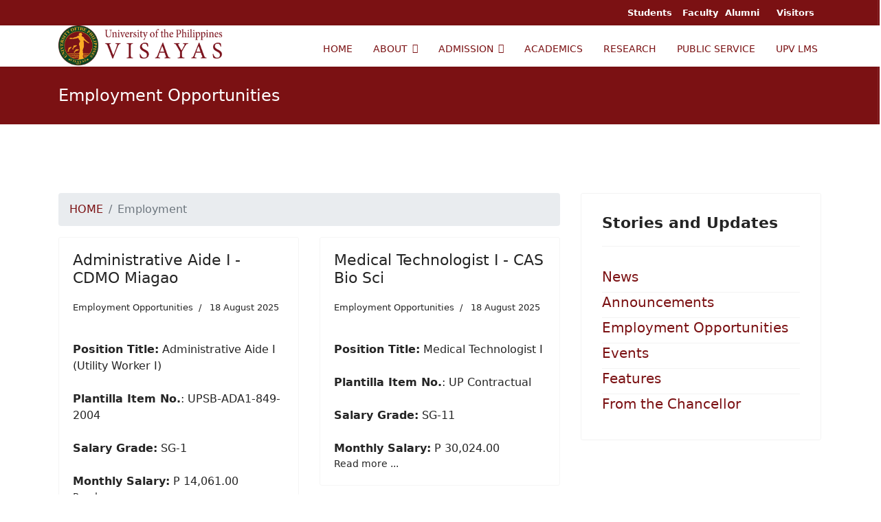

--- FILE ---
content_type: text/html; charset=utf-8
request_url: https://www.upv.edu.ph/index.php/employment?fbclid=IwAR2O7d39Bqa7u7XeEHD1TfkLiQSUcJ2KQ6VJix33avTFLEe77UPCpSp64rc&start=6
body_size: 30819
content:

<!doctype html>
<html lang="en-gb" dir="ltr">
	
<head>
	<!-- Start TAGZ: -->
	<meta name="twitter:card" content="summary_large_image"/>
	<meta name="twitter:description" content="UPV Job Openings and Vacancies | www.upv.edu.ph"/>
	<meta name="twitter:image" content="https://www.upv.edu.ph/images/logo-fb.png"/>
	<meta name="twitter:site" content="UPVOfficial"/>
	<meta name="twitter:title" content="Job Openings and Vacancies"/>
	<meta property="fb:app_id" content=""/>
	<meta property="og:description" content="UPV Job Openings and Vacancies | www.upv.edu.ph"/>
	<meta property="og:image" content="https://www.upv.edu.ph/images/logo-fb.png"/>
	<meta property="og:image:height" content="630"/>
	<meta property="og:image:width" content="1200"/>
	<meta property="og:site_name" content="University of the Philippines Visayas"/>
	<meta property="og:title" content="Job Openings and Vacancies"/>
	<meta property="og:type" content="website"/>
	<meta property="og:url" content="https://www.upv.edu.ph/index.php/employment?fbclid=IwAR2O7d39Bqa7u7XeEHD1TfkLiQSUcJ2KQ6VJix33avTFLEe77UPCpSp64rc&start=6"/>
	<!-- End TAGZ -->
		
		
		<meta name="viewport" content="width=device-width, initial-scale=1, shrink-to-fit=no">
		<meta charset="utf-8" />
	<base href="https://www.upv.edu.ph/index.php/employment" />
	<meta name="description" content="University of the Philippines Visayas Website" />
	<meta name="generator" content="Helix Ultimate - The Most Popular Joomla! Template Framework." />
	<title>Employment - UPV</title>
	<link href="/index.php/employment?fbclid=IwAR2O7d39Bqa7u7XeEHD1TfkLiQSUcJ2KQ6VJix33avTFLEe77UPCpSp64rc&amp;format=feed&amp;type=rss" rel="alternate" type="application/rss+xml" title="RSS 2.0" />
	<link href="/index.php/employment?fbclid=IwAR2O7d39Bqa7u7XeEHD1TfkLiQSUcJ2KQ6VJix33avTFLEe77UPCpSp64rc&amp;format=feed&amp;type=atom" rel="alternate" type="application/atom+xml" title="Atom 1.0" />
	<link href="/images/favicon.png" rel="shortcut icon" type="image/vnd.microsoft.icon" />
	<link href="/plugins/system/jce/css/content.css?aa754b1f19c7df490be4b958cf085e7c" rel="stylesheet" />
	<link href="/templates/shaper_helixultimate/css/bootstrap.min.css" rel="stylesheet" />
	<link href="/plugins/system/helixultimate/assets/css/system-j3.min.css" rel="stylesheet" />
	<link href="/templates/shaper_helixultimate/css/template.css" rel="stylesheet" />
	<link href="/templates/shaper_helixultimate/css/presets/default.css" rel="stylesheet" />
	<style>
h1{font-family: 'Arial', sans-serif;color: #000000;text-decoration: none;}
.logo-image {height:60px;}.logo-image-phone {height:60px;}.logo-image {height:60px;}.logo-image-phone {height:60px;}.logo-image {height:60px;}.logo-image-phone {height:60px;}
	</style>
	<script type="application/json" class="joomla-script-options new">{"data":{"breakpoints":{"tablet":991,"mobile":480},"header":{"stickyOffset":"100"}},"csrf.token":"6c96fd16bee035f485ba9c202ed5b15d","system.paths":{"root":"","base":""}}</script>
	<script src="/media/jui/js/jquery.min.js?c5b4d54e7f34b730409bd0061d185ecb"></script>
	<script src="/media/jui/js/jquery-noconflict.js?c5b4d54e7f34b730409bd0061d185ecb"></script>
	<script src="/media/jui/js/jquery-migrate.min.js?c5b4d54e7f34b730409bd0061d185ecb"></script>
	<script src="/templates/shaper_helixultimate/js/bootstrap.bundle.min.js"></script>
	<script src="/templates/shaper_helixultimate/js/main.js"></script>
	<script src="/media/system/js/core.js?c5b4d54e7f34b730409bd0061d185ecb"></script>
	<script>
template="shaper_helixultimate";
	</script>
<!-- Global site tag (gtag.js) - Google Analytics -->
<script async src="https://www.googletagmanager.com/gtag/js?id=UA-90208202-1"></script>
<script>
  window.dataLayer = window.dataLayer || [];
  function gtag(){dataLayer.push(arguments);}
  gtag('js', new Date());

  gtag('config', 'UA-90208202-1');
</script>
	</head>
	<body class="site helix-ultimate hu com-content view-category layout-blog task-none itemid-166 en-gb ltr sticky-header layout-fluid offcanvas-init offcanvs-position-left">

		
		
		<div class="body-wrapper">
			<div class="body-innerwrapper">
				
	<div class="sticky-header-placeholder"></div>
<div id="sp-top-bar">
	<div class="container">
		<div class="container-inner">
			<div class="row">
				<div id="sp-top1" class="col-lg-6">
					<div class="sp-column text-center text-lg-start">
						
												
					</div>
				</div>

				<div id="sp-top2" class="col-lg-6">
					<div class="sp-column text-center text-lg-end">
						
																									<div class="sp-module "><div class="sp-module-content">

<div class="custom"  >
	<p style="margin: 0;"><span style="font-size: 10pt; margin: 0;"><strong> <a style="padding: 0 10px 0 10px;"> Students </a> Faculty<a href="https://oar.upv.edu.ph/" target="_blank" rel="noopener noreferrer" style="padding: 0 10px 0 10px;">Alumni </a> <a style="padding: 0 10px 0 10px;"> Visitors </a> </strong></span></p></div>
</div></div>
					</div>
				</div>
			</div>
		</div>
	</div>
</div>

<header id="sp-header">
	<div class="container">
		<div class="container-inner">
			<div class="row">
				<!-- Logo -->
				<div id="sp-logo" class="col-auto">
					<div class="sp-column">
						<a id="offcanvas-toggler" aria-label="Menu" class="offcanvas-toggler-left d-flex d-lg-none" href="#" aria-hidden="true" title="Menu"><div class="burger-icon"><span></span><span></span><span></span></div></a><div class="logo"><a href="/">
				<img class='logo-image '
					srcset='https://www.upv.edu.ph/images/logo-web2.png 1x'
					src='https://www.upv.edu.ph/images/logo-web2.png'
					alt='University of the Philippines Visayas'
				/>
				</a></div>						
					</div>
				</div>

				<!-- Menu -->
				<div id="sp-menu" class="col-auto flex-auto">
					<div class="sp-column d-flex justify-content-end align-items-center">
						<nav class="sp-megamenu-wrapper d-flex" role="navigation"><ul class="sp-megamenu-parent menu-animation-fade-up d-none d-lg-block"><li class="sp-menu-item"><a   href="/index.php"  >HOME</a></li><li class="sp-menu-item sp-has-child"><a   href="/index.php/about"  >ABOUT</a><div class="sp-dropdown sp-dropdown-main sp-menu-right" style="width: 240px;"><div class="sp-dropdown-inner"><ul class="sp-dropdown-items"><li class="sp-menu-item"><a   href="/index.php/about/officials"  >UNIVERSITY OFFICIALS</a></li><li class="sp-menu-item"><a   href="/index.php/about/transparency"  >TRANSPARENCY</a></li></ul></div></div></li><li class="sp-menu-item sp-has-child"><a   href="/index.php/admission"  >ADMISSION</a><div class="sp-dropdown sp-dropdown-main sp-menu-right" style="width: 240px;"><div class="sp-dropdown-inner"><ul class="sp-dropdown-items"><li class="sp-menu-item"><a   href="/index.php/admission/undergraduate-admission"  >UNDERGRADUATE</a></li><li class="sp-menu-item"><a   href="/index.php/admission/graduate"  >GRADUATE</a></li><li class="sp-menu-item"><a   href="/index.php/admission/high-school"  >HIGH SCHOOL</a></li></ul></div></div></li><li class="sp-menu-item"><a  rel="noopener noreferrer" href="https://crs.upv.edu.ph/" target="_blank"  >ACADEMICS</a></li><li class="sp-menu-item"><a   href="/index.php/research"  >RESEARCH</a></li><li class="sp-menu-item"><a  rel="noopener noreferrer" href="http://rcwpps.upv.edu.ph/" target="_blank"  >PUBLIC SERVICE</a></li><li class="sp-menu-item"><a   href="/index.php/upv-lms"  >UPV LMS</a></li></ul></nav>						

						<!-- Related Modules -->
						<div class="d-none d-lg-flex header-modules align-items-center">
							
													</div>

						<!-- if offcanvas position right -->
											</div>
				</div>
			</div>
		</div>
	</div>
</header>
				
<section id="sp-section-1" >

				
	
<div class="row">
	<div id="sp-title" class="col-lg-12 "><div class="sp-column "><div class="sp-page-title"><div class="container"><h2 class="sp-page-title-heading">Employment Opportunities</h2></div></div></div></div></div>
				
</section>
<section id="sp-main-body" >

										<div class="container">
					<div class="container-inner">
						
	
<div class="row">
	
<main id="sp-component" class="col-lg-8 ">
	<div class="sp-column ">
		<div id="system-message-container" aria-live="polite">
			</div>


					<div class="sp-module-content-top clearfix">
				<div class="sp-module "><div class="sp-module-content">
<ol itemscope itemtype="https://schema.org/BreadcrumbList" class="breadcrumb">
			<li class="float-start">
			<span class="divider fas fa-map-marker-alt" aria-hidden="true"></span>
		</li>
	
				<li itemprop="itemListElement" itemscope itemtype="https://schema.org/ListItem" class="breadcrumb-item"><a itemprop="item" href="/index.php" class="pathway"><span itemprop="name">HOME</span></a>				<meta itemprop="position" content="1">
			</li>
					<li itemprop="itemListElement" itemscope itemtype="https://schema.org/ListItem" class="breadcrumb-item active"><span itemprop="name">Employment</span>				<meta itemprop="position" content="2">
			</li>
		</ol>
</div></div>
			</div>
		
		
<div class="blog">
	
		
	
	
	
	
		
	
									
				<div class="article-list">
			<div class="row row-1 cols-2">
							<div class="col-lg-6">
					<div class="article"
						itemprop="blogPost" itemscope itemtype="https://schema.org/BlogPosting">
						
	
		
<div class="article-body">
	
	
	<div class="article-header">
					<h2>
									<a href="/index.php/employment/administrative-aide-i-cdmo-miagao">
						Administrative Aide I - CDMO Miagao					</a>
							</h2>
		
		
		
							
	</div>

		
		  <div class="article-info">

	
		
		
					<span class="category-name" title="Category: Employment Opportunities">
			<a href="/index.php/employment">Employment Opportunities</a>
	</span>
		
		
					<span class="published" title="Published: 18 August 2025">
	<time datetime="2025-08-18T14:00:41+00:00">
		18 August 2025	</time>
</span>
				
							
	
			
		
			</div>
	
		
	
		
	<div class="article-introtext">
		<div dir="auto">&nbsp;</div>
<div dir="auto"><strong>Position Title:</strong>&nbsp;Administrative Aide I (Utility Worker I)</div>
<div>&nbsp;</div>
<div dir="auto"><strong>Plantilla Item No.</strong>: UPSB-ADA1-849-2004<span style="caret-color: auto;"></span></div>
<div>&nbsp;</div>
<div dir="auto"><strong>Salary Grade:</strong> SG-1</div>
<div>&nbsp;</div>
<div dir="auto"><strong>Monthly Salary:</strong> P 14,061.00</div>
	

	
	
		
<div class="readmore">
			<a href="/index.php/employment/administrative-aide-i-cdmo-miagao" itemprop="url" aria-label="Read more:  Administrative Aide I - CDMO Miagao">
			Read more ...		</a>
	</div>

		</div>

	</div>

					</div>
									</div>
							<div class="col-lg-6">
					<div class="article"
						itemprop="blogPost" itemscope itemtype="https://schema.org/BlogPosting">
						
	
		
<div class="article-body">
	
	
	<div class="article-header">
					<h2>
									<a href="/index.php/employment/medical-technologist-i-cas-bio-sci">
						Medical Technologist I - CAS Bio Sci					</a>
							</h2>
		
		
		
							
	</div>

		
		  <div class="article-info">

	
		
		
					<span class="category-name" title="Category: Employment Opportunities">
			<a href="/index.php/employment">Employment Opportunities</a>
	</span>
		
		
					<span class="published" title="Published: 18 August 2025">
	<time datetime="2025-08-18T05:34:04+00:00">
		18 August 2025	</time>
</span>
				
							
	
			
		
			</div>
	
		
	
		
	<div class="article-introtext">
		<div dir="auto">&nbsp;</div>
<div dir="auto"><strong>Position Title:</strong>&nbsp;Medical Technologist I</div>
<div>&nbsp;</div>
<div dir="auto"><strong>Plantilla Item No.</strong>: UP Contractual<span style="caret-color: auto;"></span></div>
<div>&nbsp;</div>
<div dir="auto"><strong>Salary Grade:</strong> SG-11</div>
<div>&nbsp;</div>
<div dir="auto"><strong>Monthly Salary:</strong> P 30,024.00</div>
	

	
	
		
<div class="readmore">
			<a href="/index.php/employment/medical-technologist-i-cas-bio-sci" itemprop="url" aria-label="Read more:  Medical Technologist I - CAS Bio Sci">
			Read more ...		</a>
	</div>

		</div>

	</div>

					</div>
									</div>
							<div class="col-lg-6">
					<div class="article"
						itemprop="blogPost" itemscope itemtype="https://schema.org/BlogPosting">
						
	
		
<div class="article-body">
	
	
	<div class="article-header">
					<h2>
									<a href="/index.php/employment/university-research-associate-ii-ia-2">
						University Research Associate II - IA					</a>
							</h2>
		
		
		
							
	</div>

		
		  <div class="article-info">

	
		
		
					<span class="category-name" title="Category: Employment Opportunities">
			<a href="/index.php/employment">Employment Opportunities</a>
	</span>
		
		
					<span class="published" title="Published: 04 August 2025">
	<time datetime="2025-08-04T11:37:11+00:00">
		04 August 2025	</time>
</span>
				
							
	
			
		
			</div>
	
		
	
		
	<div class="article-introtext">
		<p><strong>Position Title:</strong>&nbsp;University Research Associate II</p>
<p><strong>Plantilla Item No.:</strong> UPSB-UNIRA2-264-1998</p>
<p><strong>Salary/Job/Pay Grade:</strong> SG-14</p>
	

	
	
		
<div class="readmore">
			<a href="/index.php/employment/university-research-associate-ii-ia-2" itemprop="url" aria-label="Read more:  University Research Associate II - IA">
			Read more ...		</a>
	</div>

		</div>

	</div>

					</div>
									</div>
							<div class="col-lg-6">
					<div class="article"
						itemprop="blogPost" itemscope itemtype="https://schema.org/BlogPosting">
						
	
		
<div class="article-body">
	
	
	<div class="article-header">
					<h2>
									<a href="/index.php/employment/computer-maintenance-technologist-i-dic">
						Computer Maintenance Technologist I - DIC					</a>
							</h2>
		
		
		
							
	</div>

		
		  <div class="article-info">

	
		
		
					<span class="category-name" title="Category: Employment Opportunities">
			<a href="/index.php/employment">Employment Opportunities</a>
	</span>
		
		
					<span class="published" title="Published: 29 July 2025">
	<time datetime="2025-07-29T00:54:00+00:00">
		29 July 2025	</time>
</span>
				
							
	
			
		
			</div>
	
		
	
		
	<div class="article-introtext">
		<div dir="auto">&nbsp;</div>
<div dir="auto"><strong>Position Title:</strong>&nbsp;Computer Maintenance Technologist I</div>
<div dir="auto"><strong>Plantilla Item No.</strong>: UPSB-CTMT1-7-2006<span style="caret-color: auto;"></span></div>
<div dir="auto"><strong>Salary Grade:</strong> SG-11</div>
<div dir="auto"><strong>Monthly Salary:</strong> P 30,024.00</div>
	

	
	
		
<div class="readmore">
			<a href="/index.php/employment/computer-maintenance-technologist-i-dic" itemprop="url" aria-label="Read more:  Computer Maintenance Technologist I - DIC">
			Read more ...		</a>
	</div>

		</div>

	</div>

					</div>
									</div>
							<div class="col-lg-6">
					<div class="article"
						itemprop="blogPost" itemscope itemtype="https://schema.org/BlogPosting">
						
	
		
<div class="article-body">
	
	
	<div class="article-header">
					<h2>
									<a href="/index.php/employment/computer-maintenance-technologist-iii-dic">
						Computer Maintenance Technologist III - DIC					</a>
							</h2>
		
		
		
							
	</div>

		
		  <div class="article-info">

	
		
		
					<span class="category-name" title="Category: Employment Opportunities">
			<a href="/index.php/employment">Employment Opportunities</a>
	</span>
		
		
					<span class="published" title="Published: 29 July 2025">
	<time datetime="2025-07-29T00:50:50+00:00">
		29 July 2025	</time>
</span>
				
							
	
			
		
			</div>
	
		
	
		
	<div class="article-introtext">
		<div dir="auto">&nbsp;</div>
<div dir="auto"><strong>Position Title:</strong>&nbsp;Computer Maintenance Technologist III&nbsp;</div>
<div dir="auto"><strong>Plantilla Item No.</strong>: UPSB-CTMT3-3-2006<span style="caret-color: auto;"></span></div>
<div dir="auto"><strong>Salary Grade:</strong> SG-17</div>
<div dir="auto"><strong>Monthly Salary:</strong> P 42,247.00</div>
	

	
	
		
<div class="readmore">
			<a href="/index.php/employment/computer-maintenance-technologist-iii-dic" itemprop="url" aria-label="Read more:  Computer Maintenance Technologist III - DIC">
			Read more ...		</a>
	</div>

		</div>

	</div>

					</div>
									</div>
							<div class="col-lg-6">
					<div class="article"
						itemprop="blogPost" itemscope itemtype="https://schema.org/BlogPosting">
						
	
		
<div class="article-body">
	
	
	<div class="article-header">
					<h2>
									<a href="/index.php/employment/school-credits-evaluator-grad-school">
						School Credits Evaluator - Grad. School					</a>
							</h2>
		
		
		
							
	</div>

		
		  <div class="article-info">

	
		
		
					<span class="category-name" title="Category: Employment Opportunities">
			<a href="/index.php/employment">Employment Opportunities</a>
	</span>
		
		
					<span class="published" title="Published: 15 July 2025">
	<time datetime="2025-07-15T03:09:43+00:00">
		15 July 2025	</time>
</span>
				
							
	
			
		
			</div>
	
		
	
		
	<div class="article-introtext">
		<p><strong>Position Title:</strong>&nbsp;School Credits Evaluator</p>
<p><strong>Plantilla Item No.:</strong> UPSB-SCE-57-1998</p>
<p><strong>Salary Grade:</strong> SG-11</p>
<p><strong>Monthly Salary:</strong>&nbsp;30, 024.00</p>
	

	
	
		
<div class="readmore">
			<a href="/index.php/employment/school-credits-evaluator-grad-school" itemprop="url" aria-label="Read more:  School Credits Evaluator - Grad. School">
			Read more ...		</a>
	</div>

		</div>

	</div>

					</div>
									</div>
						</div>
		</div>
	
			<div class="articles-more mb-4">
			
<ul class="list-group">
			<li class="list-group-item">
			<a href="/index.php/employment/security-guard-iii-ssf-2">
				Security Guard III - SSF</a>
		</li>
			<li class="list-group-item">
			<a href="/index.php/employment/security-guard-iii-ssf">
				Security Guard III - SSF</a>
		</li>
			<li class="list-group-item">
			<a href="/index.php/employment/special-police-major-ssf-2">
				Special Police Major - SSF</a>
		</li>
			<li class="list-group-item">
			<a href="/index.php/employment/university-research-associate-i-ttbdo-3">
				University Research Associate I - TTBDO</a>
		</li>
	</ul>
		</div>
	
	
			<nav class="pagination-wrapper d-lg-flex justify-content-between w-100">
			<ul class="pagination ms-0 mb-4"><li class="page-item"><a class="page-link " href="/index.php/employment?fbclid=IwAR2O7d39Bqa7u7XeEHD1TfkLiQSUcJ2KQ6VJix33avTFLEe77UPCpSp64rc" title="Start">Start</a></li><li class="page-item"><a class="page-link previous" href="/index.php/employment?fbclid=IwAR2O7d39Bqa7u7XeEHD1TfkLiQSUcJ2KQ6VJix33avTFLEe77UPCpSp64rc" title="&laquo;">&laquo;</a></li><li class="page-item"><a class="page-link " href="/index.php/employment?fbclid=IwAR2O7d39Bqa7u7XeEHD1TfkLiQSUcJ2KQ6VJix33avTFLEe77UPCpSp64rc" title="1">1</a></li><li class="page-item active"><a class="page-link">2</a></li><li class="page-item"><a class="page-link " href="/index.php/employment?fbclid=IwAR2O7d39Bqa7u7XeEHD1TfkLiQSUcJ2KQ6VJix33avTFLEe77UPCpSp64rc&amp;start=12" title="3">3</a></li><li class="page-item"><a class="page-link " href="/index.php/employment?fbclid=IwAR2O7d39Bqa7u7XeEHD1TfkLiQSUcJ2KQ6VJix33avTFLEe77UPCpSp64rc&amp;start=18" title="4">4</a></li><li class="page-item"><a class="page-link " href="/index.php/employment?fbclid=IwAR2O7d39Bqa7u7XeEHD1TfkLiQSUcJ2KQ6VJix33avTFLEe77UPCpSp64rc&amp;start=24" title="5">5</a></li><li class="page-item"><a class="page-link " href="/index.php/employment?fbclid=IwAR2O7d39Bqa7u7XeEHD1TfkLiQSUcJ2KQ6VJix33avTFLEe77UPCpSp64rc&amp;start=30" title="6">6</a></li><li class="page-item"><a class="page-link " href="/index.php/employment?fbclid=IwAR2O7d39Bqa7u7XeEHD1TfkLiQSUcJ2KQ6VJix33avTFLEe77UPCpSp64rc&amp;start=36" title="7">7</a></li><li class="page-item"><a class="page-link " href="/index.php/employment?fbclid=IwAR2O7d39Bqa7u7XeEHD1TfkLiQSUcJ2KQ6VJix33avTFLEe77UPCpSp64rc&amp;start=42" title="8">8</a></li><li class="page-item"><a class="page-link " href="/index.php/employment?fbclid=IwAR2O7d39Bqa7u7XeEHD1TfkLiQSUcJ2KQ6VJix33avTFLEe77UPCpSp64rc&amp;start=48" title="9">9</a></li><li class="page-item"><a class="page-link " href="/index.php/employment?fbclid=IwAR2O7d39Bqa7u7XeEHD1TfkLiQSUcJ2KQ6VJix33avTFLEe77UPCpSp64rc&amp;start=54" title="10">10</a></li><li class="page-item"><a class="page-link next" href="/index.php/employment?fbclid=IwAR2O7d39Bqa7u7XeEHD1TfkLiQSUcJ2KQ6VJix33avTFLEe77UPCpSp64rc&amp;start=12" title="&raquo;">&raquo;</a></li><li class="page-item"><a class="page-link " href="/index.php/employment?fbclid=IwAR2O7d39Bqa7u7XeEHD1TfkLiQSUcJ2KQ6VJix33avTFLEe77UPCpSp64rc&amp;start=348" title="End">End</a></li></ul>							<div class="pagination-counter text-muted mb-4">
					Page 2 of 59				</div>
					</nav>
	</div>


			</div>
</main>
<aside id="sp-right" class="col-lg-4 "><div class="sp-column "><div class="sp-module "><h3 class="sp-module-title">Stories and Updates</h3><div class="sp-module-content"><ul class="categories-module mod-list">
	<li> 		<h5>
		<a href="/index.php/news">
		News					</a>
		</h5>

					</li>
	<li> 		<h5>
		<a href="/index.php/announcements">
		Announcements					</a>
		</h5>

					</li>
	<li class="active"> 		<h5>
		<a href="/index.php/employment">
		Employment Opportunities					</a>
		</h5>

					</li>
	<li> 		<h5>
		<a href="/index.php/events">
		Events					</a>
		</h5>

					</li>
	<li> 		<h5>
		<a href="/index.php/features">
		Features					</a>
		</h5>

					</li>
	<li> 		<h5>
		<a href="/index.php/employment">
		From the Chancellor					</a>
		</h5>

					</li>
</ul>
</div></div></div></aside></div>
											</div>
				</div>
						
</section>
<section id="sp-bottom" >

						<div class="container">
				<div class="container-inner">
			
	
<div class="row">
	<div id="sp-bottom1" class="col-sm-col-sm-6 col-lg-3 "><div class="sp-column "><div class="sp-module "><div class="sp-module-content">

<div class="custom"  >
	<p><span style="font-size: 9pt;"><img src="/images/upv-logo-white.png" alt="" width="80px" style="margin: 0 0 0 80px;" /></span></p>
<p><span style="font-size: 9pt;"><strong>UNIVERSITY OF THE PHILIPPINES VISAYAS</strong></span></p>
<p><span style="font-size: 9pt;">Copyright&nbsp;© 2024</span></p>
<p><span style="font-size: 9pt;">Information and Publications Office</span><br /><span style="font-size: 9pt;">1/F New Administration Building</span><br /><span style="font-size: 9pt;">University of the Philippines Visayas</span><br /><span style="font-size: 9pt;">Miagao, Iloilo 5023</span> <br /><span style="font-size: 9pt;">Mobile Numbers: +639660532884 / +639617950005</span><br /><span style="font-size: 9pt;">Comments/Feedback: ipo.upvisayas@up.edu.ph</span></p>
<p><span style="font-size: 8pt;"><a href="https://www.up.edu.ph/index.php/university-of-the-philippines-up-privacy-notice-foi/" target="_blank" rel="noopener noreferrer"><strong>PRIVACY NOTICE FOR FOI</strong> </a></span><br /><span style="font-size: 8pt;"><a href="https://privacy.up.edu.ph/" target="_blank" rel="noopener noreferrer"><strong>DATA PRIVACY</strong></a></span></p>
<div style="border-left: 1px solid rgba(255, 255, 255, .1); height: 300px; position: absolute; left: 100%; margin-left: -3px; top: 0;">&nbsp;</div></div>
</div></div></div></div><div id="sp-bottom2" class="col-sm-col-sm-6 col-lg-3 "><div class="sp-column "><div class="sp-module "><div class="sp-module-content"><ul class="menu">
<li class="item-388"><a href="https://www.upv.edu.ph/college-of-management/" target="_blank" rel="noopener noreferrer">COLLEGE OF MANAGEMENT</a></li><li class="item-385"><a href="https://www.upv.edu.ph/biosci/" target="_blank" rel="noopener noreferrer">BIOLOGICAL SCIENCES</a></li><li class="item-386"><a href="https://humdiv.upv.edu.ph/" target="_blank" rel="noopener noreferrer">HUMANITIES</a></li><li class="item-387"><a href="https://upvsocialsciences.com/" target="_blank" rel="noopener noreferrer">SOCIAL SCIENCES</a></li><li class="item-381"><a href="https://cfos.upv.edu.ph" target="_blank" rel="noopener noreferrer">CFOS</a></li><li class="item-382"><a href="http://ifpt.weebly.com/" target="_blank" rel="noopener noreferrer">IFPT</a></li><li class="item-383"><a href="https://ifpds.weebly.com/" target="_blank" rel="noopener noreferrer">IFPDS</a></li><li class="item-375"><a href="https://www.upv.edu.ph/upv-qa/" target="_blank" rel="noopener noreferrer">QUALITY ASSURANCE</a></li><li class="item-376"><a href="https://www.upv.edu.ph/upv-il/" target="_blank" rel="noopener noreferrer">INTERNATIONAL LINKAGES</a></li><li class="item-377"><a href="https://library.upv.edu.ph/" target="_blank" rel="noopener noreferrer">LIBRARY</a></li><li class="item-378"><a href="https://tlrc.upv.edu.ph/" target="_blank" rel="noopener noreferrer">TLRC</a></li><li class="item-379"><a href="https://pgc.upv.edu.ph/" target="_blank" rel="noopener noreferrer">PGC</a></li><li class="item-380"><a href="https://upvttbdo.wixsite.com/ttbdo" target="_blank" rel="noopener noreferrer">TTBDO</a></li><li class="item-384"><a href="https://upvmns.yolasite.com/" target="_blank" rel="noopener noreferrer">MUSEUM OF NATURAL SCIENCES</a></li></ul>
</div></div></div></div><div id="sp-bottom3" class="col-lg-3 "><div class="sp-column "><div class="sp-module "><div class="sp-module-content"><ul class="menu">
<li class="item-217"><a href="/index.php/news-quick-link" title="News - UPV">NEWS</a></li><li class="item-278"><a href="/index.php/features-quick-link" title="Features - UPV">FEATURES</a></li><li class="item-218"><a href="/index.php/announcements-quick-link" >ANNOUNCEMENTS</a></li><li class="item-219"><a href="/index.php/events-quick-link" >EVENTS</a></li><li class="item-220"><a href="/index.php/careers-quick-link" >CAREERS</a></li><li class="item-211"><a href="/index.php/transparency" >TRANSPARENCY</a></li><li class="item-212"><a href="https://www.foi.gov.ph/requests/?q=University+of+the+Philippines+Visayas" target="_blank" rel="noopener noreferrer">FREEDOM OF INFORMATION</a></li><li class="item-213"><a href="https://www.upv.edu.ph/files/upv-citizens-charter-2025.pdf" target="_blank" rel="noopener noreferrer">CITIZEN'S CHARTER</a></li><li class="item-210"><a href="/index.php/bids-and-awards" >BIDS AND AWARDS</a></li><li class="item-373"><a href="/index.php/land-use-development-and-infrastructure-plans" >LUDIP PLANS</a></li><li class="item-374"><a href="/index.php/resources" >RESOURCES</a></li><li class="item-214"><a href="/index.php/upviews" >UPVIEWS</a></li></ul>
</div></div></div></div><div id="sp-bottom4" class="col-lg-3 "><div class="sp-column "><div class="sp-module "><div class="sp-module-content">

<div class="custom"  >
	<p><a href="https://www.up.edu.ph/" target="_blank" rel="noopener noreferrer">UP SYSTEM</a></p>
<p><a href="https://www.upd.edu.ph/" target="_blank" rel="noopener noreferrer">UP DILIMAN</a></p>
<p><a href="https://uplb.edu.ph/main/" target="_blank" rel="noopener noreferrer">UP LOS BAÑOS</a></p>
<p><a href="https://www1.upm.edu.ph/" target="_blank" rel="noopener noreferrer">UP MANILA</a></p>
<p><a href="https://www.upou.edu.ph/home/" target="_blank" rel="noopener noreferrer">UP OPEN UNIVERSITY</a></p>
<p><a href="https://www2.upmin.edu.ph/" target="_blank" rel="noopener noreferrer">UP MINDANAO</a></p>
<p><a href="https://web.upb.edu.ph/" target="_blank" rel="noopener noreferrer">UP BAGUIO</a></p>
<p><a href="https://www.upcebu.edu.ph/" target="_blank" rel="noopener noreferrer">UP CEBU</a></p></div>
</div></div></div></div></div>
							</div>
			</div>
			
</section>
<footer id="sp-footer" >

						<div class="container">
				<div class="container-inner">
			
	
<div class="row">
	<div id="sp-footer1" class="col-lg-6 "><div class="sp-column "><span class="sp-copyright">© 2022. University of the Philippines Visayas</span></div></div><div id="sp-footer2" class="col-lg-6 "><div class="sp-column "></div></div></div>
							</div>
			</div>
			
</footer>			</div>
		</div>

		<!-- Off Canvas Menu -->
		<div class="offcanvas-overlay"></div>
		<!-- Rendering the offcanvas style -->
		<!-- If canvas style selected then render the style -->
		<!-- otherwise (for old templates) attach the offcanvas module position -->
					<div class="offcanvas-menu">
	<div class="d-flex align-items-center p-3 pt-4">
		<a id="offcanvas-toggler" aria-label="Menu" class="offcanvas-toggler-left d-flex d-lg-none" href="#" aria-hidden="true" title="Menu"><div class="burger-icon"><span></span><span></span><span></span></div></a><div class="logo"><a href="/">
				<img class='logo-image '
					srcset='https://www.upv.edu.ph/images/logo-web2.png 1x'
					src='https://www.upv.edu.ph/images/logo-web2.png'
					alt='University of the Philippines Visayas'
				/>
				</a></div>		<a href="#" class="close-offcanvas" aria-label="Close Off-canvas">
			<div class="burger-icon">
				<span></span>
				<span></span>
				<span></span>
			</div>
		</a>
	</div>
	<div class="offcanvas-inner">
		<div class="d-flex header-modules mb-3">
			
					</div>
		
					<div class="sp-module "><div class="sp-module-content"><ul class="menu">
<li class="item-101 default"><a href="/index.php" >HOME</a></li><li class="item-107 menu-deeper menu-parent"><a href="/index.php/about" >ABOUT<span class="menu-toggler"></span></a><ul class="menu-child"><li class="item-178"><a href="/index.php/about/officials" >UNIVERSITY OFFICIALS</a></li><li class="item-172"><a href="/index.php/about/transparency" >TRANSPARENCY</a></li></ul></li><li class="item-169 menu-deeper menu-parent"><a href="/index.php/admission" >ADMISSION<span class="menu-toggler"></span></a><ul class="menu-child"><li class="item-204"><a href="/index.php/admission/undergraduate-admission" >UNDERGRADUATE</a></li><li class="item-205"><a href="/index.php/admission/graduate" >GRADUATE</a></li><li class="item-206"><a href="/index.php/admission/high-school" >HIGH SCHOOL</a></li></ul></li><li class="item-168"><a href="https://crs.upv.edu.ph/" target="_blank" rel="noopener noreferrer">ACADEMICS</a></li><li class="item-170"><a href="/index.php/research" >RESEARCH</a></li><li class="item-171"><a href="http://rcwpps.upv.edu.ph/" target="_blank" rel="noopener noreferrer">PUBLIC SERVICE</a></li><li class="item-207"><a href="/index.php/upv-lms" >UPV LMS</a></li></ul>
</div></div>
		
		
		
		
				
		<!-- custom module position -->
		
	</div>
</div>				

		
		

		<!-- Go to top -->
					<a href="#" class="sp-scroll-up" aria-label="Scroll Up"><span class="fas fa-angle-up" aria-hidden="true"></span></a>
				          
        <!-- Start of up-edu Zendesk Widget script --> 
		<script id="ze-snippet" src="https://static.zdassets.com/ekr/snippet.js?key=eda6b113-ae8d-4e6c-b601-441629
87a08e"> </script> 
        <!-- End of up-edu Zendesk Widget script -->
	</body>
</html>